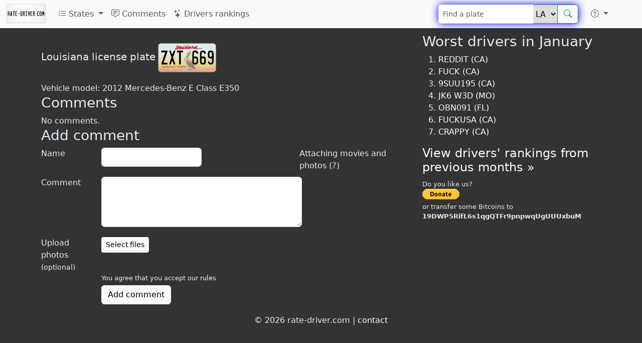

--- FILE ---
content_type: text/html; charset=UTF-8
request_url: https://rate-driver.com/LA/ZXT669
body_size: 6268
content:
<!DOCTYPE html>
<html lang="en">
	<head>
		<meta http-equiv="Content-Language" content="en">
		<meta charset="utf-8">
		<meta name="viewport" content="width=device-width, initial-scale=1">
		<meta name="description" content="Vehicle model: 2012 Mercedes-Benz E Class E350, ZXT669">
		<meta property="fb:app_id" content="101141703588782"/>
		<meta property="fb:pages" content="145413939151691"/>
		<meta property="og:image" content="https://rate-driver.com/img/tablice-1214x638.png"/>
		<title>LA: ZXT 669 license plate - Rate driver! - rate-driver.com</title>
		<link href="https://cdn.jsdelivr.net/npm/bootstrap@5.3.0-alpha1/dist/css/bootstrap.min.css" rel="stylesheet" integrity="sha384-GLhlTQ8iRABdZLl6O3oVMWSktQOp6b7In1Zl3/Jr59b6EGGoI1aFkw7cmDA6j6gD" crossorigin="anonymous">
		<link rel="stylesheet" href="https://cdn.jsdelivr.net/npm/bootstrap-icons@1.10.3/font/bootstrap-icons.css">
		<link rel="stylesheet" type="text/css" href="/global.css">
		<link rel="stylesheet" href="/css/lite-yt-embed.css">
		<style>.comment .date:before{content: ", ";}</style>

											</head>
	<body>
		<script async src="https://cdn.jsdelivr.net/npm/bootstrap@5.3.0-alpha1/dist/js/bootstrap.bundle.min.js" integrity="sha384-w76AqPfDkMBDXo30jS1Sgez6pr3x5MlQ1ZAGC+nuZB+EYdgRZgiwxhTBTkF7CXvN" crossorigin="anonymous"></script>
		<script src="/js/lite-yt-embed.js"></script>
		<script>
			(function(i,s,o,g,r,a,m){i['GoogleAnalyticsObject']=r;i[r]=i[r]||function(){
			(i[r].q=i[r].q||[]).push(arguments)},i[r].l=1*new Date();a=s.createElement(o),
			m=s.getElementsByTagName(o)[0];a.async=1;a.src=g;m.parentNode.insertBefore(a,m)
			})(window,document,'script','//www.google-analytics.com/analytics.js','ga');

			ga('create', 'UA-17984105-19', 'auto');
			ga('require', 'displayfeatures');
			ga('send', 'pageview');
		</script>
		<script async src="//ajax.googleapis.com/ajax/libs/jquery/3.6.3/jquery.min.js"></script>
		<nav class="navbar navbar-expand-lg fixed-top bg-body-tertiary">
	<div class="container-fluid">
					<a class="navbar-brand" href="/">
				<picture>
					<source type="image/avif" srcset="/img/logo80.avif" width="80" height="40">
					<img src="/img/logo80.png" alt="rate-driver.com" width="80" height="40" title="rate-driver.com - Rate american drivers"/>
				</picture>
			</a>
				<button class="navbar-toggler" type="button" data-bs-toggle="collapse" data-bs-target="#navbarNav" aria-controls="navbarNav" aria-expanded="false" aria-label="Toggle navigation">
			<span class="navbar-toggler-icon"></span>
		</button>
		<div class="collapse navbar-collapse" id="navbarNav">
			<ul class="navbar-nav me-auto">
				<li class="nav-item dropdown">
					<a class="nav-link dropdown-toggle" href="#" role="button" data-bs-toggle="dropdown" aria-expanded="false">
						<i class="bi bi-list-ul"></i> States
					</a>
					<ul class="dropdown-menu">
							<script>
	document.querySelector("#navbarNav ul.dropdown-menu").previousElementSibling.onclick = function() {
		var t = [["AK","Alaska"],["AL","Alabama"],["AR","Arkansas"],["AZ","Arizona"],["CA","California"],["CO","Colorado"],["CT","Connecticut"],["DC","District of Columbia"],["DE","Delaware"],["FL","Florida"],["GA","Georgia"],["HI","Hawaii"],["IA","Iowa"],["ID","Idaho"],["IL","Illinois"],["IN","Indiana"],["KS","Kansas"],["KY","Kentucky"],["LA","Louisiana"],["MA","Massachusetts"],["MD","Maryland"],["ME","Maine"],["MI","Michigan"],["MN","Minnesota"],["MO","Missouri"],["MS","Mississippi"],["MT","Montana"],["NC","North Carolina"],["ND","North Dakota"],["NE","Nebraska"],["NH","New Hampshire"],["NJ","New Jersey"],["NM","New Mexico"],["NV","Nevada"],["NY","New York"],["OH","Ohio"],["OK","Oklahoma"],["OR","Oregon"],["PA","Pennsylvania"],["RI","Rhode Island"],["SC","South Carolina"],["SD","South Dakota"],["TN","Tennessee"],["TX","Texas"],["UT","Utah"],["VA","Virginia"],["VT","Vermont"],["WA","Washington"],["WI","Wisconsin"],["WV","West Virginia"],["WY","Wyoming"]];
		$(this).next().empty().append(
			t.map(ti => $("<li>")
				.addClass("dropdown-submenu")
				.append(
					$("<a>")
						.addClass("nav-link")
						.addClass("dropdown-item")
						.attr('href', '/'+ti[0])
						.text(ti[0] + " - " + ti[1])
				)
			)
		);
		var d = $(".dropdown-submenu > .dropdown-menu");
		d.css('max-height', $(window).height() - $('nav').height() - 10);
		this.onclick = null;
	};
	</script>
					</ul>
				</li>
				<li class="nav-item">
					<a class="nav-link" href="/comments">
						<i class="bi bi-chat-square-text"></i> Comments
					</a>
				</li>
				<li class="nav-item">
					<a class="nav-link" href="/rankings">
						<i class="bi bi-stars"></i> Drivers rankings
					</a>
				</li>
			</ul>
			<span itemscope itemtype="http://schema.org/WebSite">
				<meta itemprop="url" content="https://rate-driver.com/" />
								<form class="d-flex" role="search" action="/search" method='post' itemprop="potentialAction" itemscope itemtype="http://schema.org/SearchAction" onsubmit="ga('send', 'event', 'search', 'navbar', 'dontHideRightColSearch');">
					<meta itemprop="target" content="https://rate-driver.com/search?q={number}&state={state}" />
					<div class="input-group">
						<input class="form-control form-control-sm search-query" type="search" placeholder="Find a plate" aria-label="Find a plate" type="text" name="number"  itemprop="query-input">
						<select name="state">
							<option value='AK'>AK</option>
<option value='AL'>AL</option>
<option value='AR'>AR</option>
<option value='AZ'>AZ</option>
<option value='CA'>CA</option>
<option value='CO'>CO</option>
<option value='CT'>CT</option>
<option value='DC'>DC</option>
<option value='DE'>DE</option>
<option value='FL'>FL</option>
<option value='GA'>GA</option>
<option value='HI'>HI</option>
<option value='IA'>IA</option>
<option value='ID'>ID</option>
<option value='IL'>IL</option>
<option value='IN'>IN</option>
<option value='KS'>KS</option>
<option value='KY'>KY</option>
<option value='LA' selected>LA</option>
<option value='MA'>MA</option>
<option value='MD'>MD</option>
<option value='ME'>ME</option>
<option value='MI'>MI</option>
<option value='MN'>MN</option>
<option value='MO'>MO</option>
<option value='MS'>MS</option>
<option value='MT'>MT</option>
<option value='NC'>NC</option>
<option value='ND'>ND</option>
<option value='NE'>NE</option>
<option value='NH'>NH</option>
<option value='NJ'>NJ</option>
<option value='NM'>NM</option>
<option value='NV'>NV</option>
<option value='NY'>NY</option>
<option value='OH'>OH</option>
<option value='OK'>OK</option>
<option value='OR'>OR</option>
<option value='PA'>PA</option>
<option value='RI'>RI</option>
<option value='SC'>SC</option>
<option value='SD'>SD</option>
<option value='TN'>TN</option>
<option value='TX'>TX</option>
<option value='UT'>UT</option>
<option value='VA'>VA</option>
<option value='VT'>VT</option>
<option value='WA'>WA</option>
<option value='WI'>WI</option>
<option value='WV'>WV</option>
<option value='WY'>WY</option>						</select>
						<button class="btn btn-outline-success" type="submit"><i class="bi bi-search" title="Search"></i></button>
					</div>
				</form>
			</span>
			<ul class="navbar-nav">
				<li class="nav-item py-2 py-lg-1 col-12 col-lg-auto">
					<div class="vr d-none d-lg-flex h-100 mx-lg-2 text-white"></div>
					<hr class="d-lg-none my-2 text-white-50">
				</li>
				<li class="nav-item dropdown">
					<a class="nav-link dropdown-toggle" href="#" role="button" data-bs-toggle="dropdown" aria-expanded="false" aria-label="More">
						<i class="bi bi-question-circle"></i>
					</a>
					<ul class="dropdown-menu">
						<li><a class="dropdown-item" href="/newComment"><i class="bi bi-plus-circle"></i> New comment</a></li>
						<li>
							<hr class="dropdown-divider">
						</li>
												<li><a class="dropdown-item" href="/rules">Rules</a></li>
					</ul>
				</li>
				<li class="nav-item py-2 py-lg-1 col-12 col-lg-auto">
					<div class="vr d-none d-lg-flex h-100 mx-lg-2 text-white"></div>
					<hr class="d-lg-none my-2 text-white-50">
				</li>
				<li>
					<div style="padding: 10px 15px 0px;">
						<div class="fb-like" data-layout="button_count" data-action="like" data-show-faces="true" data-share="false" href="https://www.facebook.com/ratedrivercom"></div>
												
					</div>
				</li>
			</ul>
		</div>
	</div>
</nav>
<script>
var loadFb = function() {
	if (document.getElementById("facebook-jssdk")) return;
	(function() {
		var script = document.createElement("script");
		script.type = "text/javascript";
		script.defer = true;
		script.id = "facebook-jssdk";
		script.src = "//connect.facebook.net/en_US/sdk.js#xfbml=1&version=v16.0";
		(document.getElementsByTagName('head')[0] || document.getElementsByTagName('body')[0]).appendChild(script);
	})();
};
if (window.outerWidth >= 992) loadFb();
else document.getElementsByTagName("nav")[0].addEventListener('show.bs.collapse', function () {
	loadFb();
});
</script>

		<div class='container-lg'>
			
			
			<div class='row'>
				<div class='col-md-8' itemscope itemtype="http://schema.org/CreativeWork">
					<meta itemprop='name' content='ZXT 669 (LA)'/>
<meta itemprop='alternateName' content='LA: ZXT669'/>
<div style='height: 20px; width: 100%;'></div>
<span class='lead'><span itemprop='contentLocation' itemscope itemtype='http://schema.org/AdministrativeArea'><span itemprop='name'>Louisiana</span></span> license plate</span> <a href='/LA/ZXT669' itemscope itemprop='image' itemtype='http://schema.org/ImageObject'><img class='plate' alt='LA license plate ZXT669' title='LA license plate ZXT669' src='/images/plates/LA/ZXT669.png' itemprop='contentUrl'></a>
<div style='clear: both; height: 20px;'></div>
Vehicle model: 2012 Mercedes-Benz E Class E350<br/>
<h3>Comments</h3>
<span class='message noComments'>No comments.</span>
	<script>
		var magicNumber = 5;
		var checkCommentForm = function(form) {
						var text = $(form).find("#text");
			if (text.val() == "" && ($(form).find("#photos").size() == 0 || $(form).find("#photos").val() == '')
					 && $(form).find("#link").val() == '' 					) {
				text.focus();
				return false;
			}
			else {
				$(form).find("[type=submit]").prop("disabled", 1);
				$('input[name=magicNumber]').val(magicNumber);
				$('#link').prop('disabled', false);
				ga('send', 'event', 'comment added', 'standard');
				$("*").css( 'cursor', 'wait' );
				return true;
			}
		};
				var printNewCommentLink = function() {
			var k = $("h3").filter(function(id,el){return $(el).text()=='Comments'}).first();
			var f = $("h3").filter(function(id,el){return $(el).text()=='Add comment'}).first();
			var c = $("div[comment-id]");

			if (k.length && f.length && c.length && window.innerHeight-50 < f.offset().top) {
				$("<button class='btn btn-light pull-right'><i class='bi bi-chat-square-text'></i> Write new comment</button>")
						.click(function(event){
							event.preventDefault();
							$("html,body").animate({scrollTop: f.offset().top - parseInt($("body").css('padding-top'))}, 500);
							$("form.commentForm [name=name]").focus();
						})
						.appendTo(k);
			}
		}
						var setupVideoUpload = function() {}
	</script>
	<h3>Add comment</h3>
	<div class="help" style="float:right;display: inline-block;max-width: 30%;height:0px;">
		Attaching movies and photos (?)		<div class="tip" style="
			position: absolute;
			border: 1px solid black;
			background: white;
			float: right;
			transition: 0.4s;
			opacity: 0;
			color: gray;
			border-radius: 5px;
			padding: 5px;
			z-index: -1;
			box-shadow: 0 0 10px black;
		">
			It's enough to include link to photo or youtube or facebook movie into comment's content in order to attach them to the comment		</div>
		<style>div.help:hover .tip { z-index: 100 !important; opacity: 1 !important; } </style>
	</div>

				<form class='form-horizontal commentForm' action='/LA/ZXT669' method='post' enctype="multipart/form-data" onsubmit="return checkCommentForm(this);">
					<input type="hidden" value="-1" name="magicNumber"/>
										<div class="control-group">
						<label class="control-label" for='name'>Name</label>
						<div class="controls">
							<input type='text' name='name' id='name' class="form-control" value=''/>
						</div>
					</div>
					<div class="control-group">
						<label class="control-label" for='text'>Comment</label>
						<div class="controls">
							<textarea name='text' id='text' class="form-control"></textarea>
						</div>
					</div>
					<div class="control-group">
						<label class="control-label" for='photos'>Upload photos <small>(optional)</small></label>
						<div class="controls">
							<span class="btn btn-default fileinput-button btn-sm btn-small btn-light">
								<span>Select files</span>
								<input type='file' name='photos[]' id='photos' accept='.jpg,.jpeg,.gif,.png,image/*' multiple=''/>
							</span>
							<div id="photos-filenames"></div>
						</div>
					</div>
															<div class="control-group">
						<div class="controls">
							<div style="font-size: small; margin-bottom: 5px;">
								You agree that you accept our <a href="/rules" rel="nofollow" target="_blank">rules</a>							</div>
							<button type="submit" class="btn btn-light">Add comment</button>
						</div>
					</div>
				</form>
							
																</div>
				<div class='col-md-4 hidden-print'>
					<div id="sticky" class="sticky-top" style="margin: 0">
<h3>Worst drivers in January</h3>
<ol><li><a href='/CA/REDDIT'>REDDIT (CA)</a></li>
<li><a href='/CA/FUCK'>FUCK (CA)</a></li>
<li><a href='/CA/9SUU195'>9SUU195 (CA)</a></li>
<li><a href='/MO/JK6W3D'>JK6 W3D (MO)</a></li>
<li><a href='/FL/OBN091'>OBN091 (FL)</a></li>
<li><a href='/CA/FUCKUSA'>FUCKUSA (CA)</a></li>
<li><a href='/CA/CRAPPY'>CRAPPY (CA)</a></li>
</ol><h4><a href='/rankings'>View drivers' rankings from previous months &raquo;</a></h4><div style="font-size: small; margin: 10px 0">
	Do you like us?<br>
<form action="https://www.paypal.com/cgi-bin/webscr" method="post" target="_top">
<input type="hidden" name="cmd" value="_s-xclick">
<input type="hidden" name="hosted_button_id" value="DHESSWHJTEZVC">
<input type="image" src="https://www.paypalobjects.com/en_US/i/btn/btn_donate_SM.gif" border="0" name="submit" alt="PayPal - The safer, easier way to pay online!">
<img alt="" border="0" src="https://www.paypalobjects.com/en_US/i/scr/pixel.gif" width="1" height="1">
</form>
	or transfer some Bitcoins to <b>19DWP5RifL6s1qgQTFr9pnpwqUgUUUxbuM</b>
</div>
<script>
window.disabled_setupStickyRightColumn = function() {
	if (window.innerWidth >= 768
			&& $("#sticky").offset().top+$("#sticky").height() < $("html").height()-$("#footer").height()) {
		$("#sticky").css({top: Math.min($(window).height()-$("#sticky").height(), 66)});
	}
}
</script>
</div>				</div>
			</div>
		</div>
		<div id='footer'>
			&copy; 2026 rate-driver.com | <a href='/contact' title='Contact'>contact</a>
		</div>

	</body>
</html>
		<script>
var jQueryLoaded = function() {
		if (typeof jQuery == 'undefined') return setTimeout(jQueryLoaded, 100);

		$('html').on('keydown',function(e){if(e.which==85&&e.ctrlKey)$.post('',{block:'ctrl+u'}).always(function(){location.reload()})});
		$(function() {
			setTimeout(function(){
				ga('send', 'event', 'ads', ($('.adsbygoogle').first().children().length > 0 ? 'non-blocked' : 'blocked'));
			}, 5000);
		});

		$(function() {
			$(".comment a").has("img").attr("target", "_blank");

			$("#photos").on('change', function(e) {
				$('#photos-filenames').html('');
				$.each(e.target.files, function(id, file) {
					$('<p/>').text(file.name).appendTo('#photos-filenames');
				})
			});

			if (typeof(printNewCommentLink)!='undefined') printNewCommentLink();
			if (window.setupVideoUpload) setupVideoUpload();
			if (window.setupStickyRightColumn) setupStickyRightColumn();
		});

		window.trping = function() {
			$.post('/ping');
			setTimeout(window.trping, 40*60*1000);
		};
		setTimeout(window.trping, 40*60*1000);
};
jQueryLoaded();


	var glosujKomentarz = function(id, value) {
		window.commentVotes = window.commentVotes || [];
		if ($.inArray(id, window.commentVotes) > -1) {
			alert('you can rate the comment only once');
			return;
		}
		window.commentVotes.push(id);
		$.post('/voteComment?id='+id+'&v='+value);
		ga('send', 'event', 'voteComment', value);
		var $vc = $(".comment[comment-id="+id+"] .voteCount");
		var newVal = parseInt($vc.html())*($vc.hasClass('negative')?-1:1)+value;
		$vc.html(Math.abs(newVal));
		if (newVal == 0) $vc.removeClass("positive").removeClass("negative");
		else if (newVal == -1) $vc.addClass("negative");
		else if (newVal ==  1) $vc.addClass("positive");
	};
	var zglosKomentarz = function(id) {
		window.commentReports = window.commentReports || [];
		if ($.inArray(id, window.commentReports) > -1) {
			alert('You\'ve already reported this comment');
			return;
		}
		var message = prompt("Why do you want to report this comment?");
		if (message === null) return;
		window.commentReports.push(id);
		ga('send', 'event', 'reportComment');
		$.post('/reportComment?id='+id, {'message': message}, function() {
			alert("Comment has been reported.")
		});
	};
		</script>